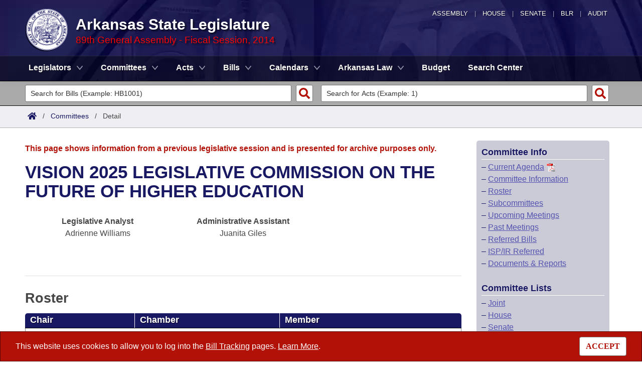

--- FILE ---
content_type: text/html; charset=utf-8
request_url: https://www.arkleg.state.ar.us/Committees/Detail?code=133&ddBienniumSession=2013%2F2014F
body_size: 10011
content:
<!DOCTYPE html>

<html lang="en" dir="ltr">
<head>
    <meta charset="utf-8" />
    <meta name="viewport" content="width=device-width, initial-scale=1, shrink-to-fit=no" />
    <meta name="format-detection" content="telephone=no">
    <title>VISION 2025 LEGISLATIVE COMMISSION ON THE FUTURE OF HIGHER EDUCATION - Arkansas State Legislature</title>
    <meta name="description" content="This site is maintained by the Arkansas Bureau of Legislative Research, Information Systems Dept., and is the official website of the Arkansas General Assembly." />
    <meta property="og:title" content="VISION 2025 LEGISLATIVE COMMISSION ON THE FUTURE OF HIGHER EDUCATION" />
    <meta property="og:type" content="website" />
    <meta property="og:image" content="https://arkleg.state.ar.us/Images/mp/arsl_mainpage_hero_mobile-tablet.jpg" />
    <meta property="og:url" content="https://arkleg.state.ar.us/Committees/Detail" />
    <meta http-equiv="expires" content="Wed, 21 Jan 2026 16:33:29 GMT" />
    <link rel="apple-touch-icon" sizes="180x180" href="/apple-touch-icon.png" />
    <link rel="icon" type="image/png" sizes="192x192" href="/android-chrome-192x192.png" />
    <link rel="icon" type="image/png" sizes="32x32" href="/favicon-32x32.png" />
    <link rel="icon" type="image/png" sizes="16x16" href="/favicon-16x16.png" />
    <link rel="preload" as="script" type="text/javascript" href="/js/site.min.js?v=k6S_DgjIQBxndVUdHx_Lwu-GfY0ezSmj2SiVzfrotqI" importance="high" />
    <link rel="preload" as="style" type="text/css" href="/CSS/site.min.css?v=me285qeZJ-R-S1iPa-4ZoH02Je83PoQ42JJMZ0ewIRc" />
    <link rel="preload" as="image" type="image/png" media="(min-width:321px) and (max-width:991px)" href="/Images/mp/arsl-blr_nav_pointer_mobile@2x.png" />
    <link rel="preload" as="image" type="image/avif" href="/Images/mp/arsl_seal_logo_blue@2x.avif" />
    <link rel="preload" as="image" type="image/avif" media="(min-width:438px) and (max-width:1500px)" href="/Images/mp/arsl_mainpage_hero_01.avif" />
    <link id="siteCSS" rel="stylesheet" href="/CSS/site.min.css?v=me285qeZJ-R-S1iPa-4ZoH02Je83PoQ42JJMZ0ewIRc" type="text/css" async />
    <link rel="dns-prefetch" href="https://sg001-harmony.sliq.net">
    <link rel="dns-prefetch" href="https://advance.lexis.com/" />
    <link rel="dns-prefetch" href="https://districtfinder.youraedi.com/" />
</head>
<body>
    <noscript>
        <div class="errormessage" aria-hidden="true" style="text-align:center; padding-left:5px; padding-right:5px;">For full functionality of this site it is necessary to enable JavaScript. <a href="https://enablejavascript.co/" target="_blank" style="text-decoration:underline;">Find out how.</a></div>
    </noscript>
    <header role="alert" id="oldBrowserMessage" style="display:none;" aria-hidden="true">
        You appear to be using an older browser. For the best experience using this site, please <a href="https://updatemybrowser.org/" target="_blank">update your browser</a> to the latest version.
    </header>
    <header role="banner">
        <div id="topNav">
            <a href="/?ddBienniumSession=2013%2F2014F" aria-label="Arkansas General Assembly">Assembly</a> | <a href="http://arkansashouse.org/" target="_blank" aria-label="Arkansas House of Representatives">House</a> | <a href="https://senate.arkansas.gov" target="_blank" aria-label="Arkansas Senate">Senate</a> | <a href="/Bureau" aria-label="Bureau of Legislative Research">BLR</a> | <a href="http://www.arklegaudit.gov/" target="_blank" aria-label="Arkansas Legislative Audit">Audit</a>
        </div>
        <div id="topHeader">
            <a id="logo" href="/?ddBienniumSession=2013%2F2014F">
                <picture>
                    <source srcset="/Images/mp/arsl_seal_logo_blue@2x.avif" type="image/avif" width="86" height="86" />
                    <source srcset="/Images/mp/arsl_seal_logo_blue@2x.png" type="image/png" width="86" height="86" />
                    <img src="/Images/mp/arsl_seal_logo_blue@2x.gif" alt="Great Seal of the State of Arkansas" width="86" height="86" />
                </picture>
            </a>
            <div class="siteHeader">
                <label for="nav-toggle-mobile" id="nav-mobile-toggler"><span href="#" class="navbar-toggler-icon" style="cursor:pointer;" id="linkMobileNav" data-toggle="collapse" data-target=".colMobileNav" onclick="document.getElementById('linkMobileNav').classList.toggle('close');"></span></label>
                <div id="topHeadingText">Arkansas State Legislature</div>
                <span class="siteBienniumSessionName redText">89th General Assembly - Fiscal Session, 2014</span>
            </div>
        </div>
<dialog role="dialog" aria-labelledby="dialog-title3" id="dgExternalLink3" style="z-Index:1000;">
<p id="dialog-title3">You are leaving our site and the Bureau of Legislative Research is not responsible for the content of external websites.</p>
<p>Click "Confirm" to continue to <b>District Finder</b> or click the "Cancel" button to stay on the site.</p>
<button value="cancel" class="btn btn-primary" style="cursor:pointer;" onclick="document.getElementById('dgExternalLink3').close();">Cancel</button>
<button value="default" style="margin-left:15px; cursor:pointer;" class="btn btn-primary" onclick="document.getElementById('dgExternalLink3').close(); window.open('https://districtfinder.youraedi.com');">Confirm</button>
</dialog>
<dialog role="dialog" aria-labelledby="dialog-title1" id="dgExternalLink1" style="z-Index:1000;">
<p id="dialog-title1">You are leaving our site and the Bureau of Legislative Research is not responsible for the content of external websites.</p>
<p>Click "Confirm" to continue to <b>Arkansas Code and Constitution of 1874</b> or click the "Cancel" button to stay on the site.</p>
<button value="cancel" class="btn btn-primary" style="cursor:pointer;" onclick="document.getElementById('dgExternalLink1').close();">Cancel</button>
<button value="default" style="margin-left:15px; cursor:pointer;" class="btn btn-primary" onclick="document.getElementById('dgExternalLink1').close(); window.open('http://www.lexisnexis.com/hottopics/arcode/');">Confirm</button>
</dialog>
<dialog role="dialog" aria-labelledby="dialog-title98" id="dgExternalLink98" style="z-Index:1000;">
<p id="dialog-title98">You are leaving our site and the Bureau of Legislative Research is not responsible for the content of external websites.</p>
<p>Click "Confirm" to continue to <b>State of Arkansas</b> or click the "Cancel" button to stay on the site.</p>
<button value="cancel" class="btn btn-primary" style="cursor:pointer;" onclick="document.getElementById('dgExternalLink98').close();">Cancel</button>
<button value="default" style="margin-left:15px; cursor:pointer;" class="btn btn-primary" onclick="document.getElementById('dgExternalLink98').close(); window.open('https://www.arkansas.gov/');">Confirm</button>
</dialog>
<dialog role="dialog" aria-labelledby="dialog-title99" id="dgExternalLink99" style="z-Index:1000;">
<p id="dialog-title99">You are leaving our site and the Bureau of Legislative Research is not responsible for the content of external websites.</p>
<p>Click "Confirm" to continue to <b>State Government Directory</b> or click the "Cancel" button to stay on the site.</p>
<button value="cancel" class="btn btn-primary" style="cursor:pointer;" onclick="document.getElementById('dgExternalLink99').close();">Cancel</button>
<button value="default" style="margin-left:15px; cursor:pointer;" class="btn btn-primary" onclick="document.getElementById('dgExternalLink99').close(); window.open('https://www.arkansas.gov/directory');">Confirm</button>
</dialog>
                <nav role="navigation" class="navbar mainnav navbar-expand-md navbar-toggleable-md navbar-light bg-white box-shadow mb-1" aria-label="Primary">
                    <div class="container">
                        <div class="navbar-collapse row collapse d-md-inline-flex flex-md-row-reverse d-lg-inline-flex flex-lg-row-reverse">
                            <ul class="navbar-nav flex-grow-1">
                                            <li class="nav-item dropdown">
                                                <a class="nav-link dropdown-toggle" href="/Legislators?ddBienniumSession=2013%2F2014F" role="button" id="dropdownMenuLegislators" data-toggle="dropdown" area-haspopup="true" aria-expanded="false">Legislators</a>
                                                <div class="dropdown-menu animate accordion closed" aria-labelledby="dropdownMenuLegislators">
                                                    <div class="container">
                                                        <div class="row">
                                                            <div class="col-md-12">
                                                                        <a tabindex="-1" href="/Legislators/List?ddBienniumSession=2013%2F2014F" >List All</a>
 |                                                                         <a tabindex="-1" href="/Legislators/Search?ddBienniumSession=2013%2F2014F" >Search</a>
 |                                                                         <a tabindex="-1" onclick="document.getElementById('dgExternalLink' + 3).showModal();" style="cursor:pointer;">District Finder</a>
                                                            </div>
                                                        </div>
                                                    </div>
                                                </div>
                                            </li>
                                            <li class="nav-item dropdown">
                                                <a class="nav-link dropdown-toggle" href="/Committees?ddBienniumSession=2013%2F2014F" role="button" id="dropdownMenuCommittees" data-toggle="dropdown" area-haspopup="true" aria-expanded="false">Committees</a>
                                                <div class="dropdown-menu animate accordion closed" aria-labelledby="dropdownMenuCommittees">
                                                    <div class="container">
                                                        <div class="row">
                                                            <div class="col-md-12">
                                                                        <a tabindex="-1" href="/Committees/List?type=Joint&amp;ddBienniumSession=2013%2F2014F" >Joint</a>
 |                                                                         <a tabindex="-1" href="/Committees/List?type=Senate&amp;ddBienniumSession=2013%2F2014F" >Senate</a>
 |                                                                         <a tabindex="-1" href="/Committees/List?type=House&amp;ddBienniumSession=2013%2F2014F" >House</a>
 |                                                                         <a tabindex="-1" href="/Committees/List?type=Task&#x2B;Force&amp;ddBienniumSession=2013%2F2014F" >Task Force</a>
 |                                                                         <a tabindex="-1" href="/Committees/BillsHouse?ddBienniumSession=2013%2F2014F" >Bills in House Committees</a>
 |                                                                         <a tabindex="-1" href="/Committees/BillsSenate?ddBienniumSession=2013%2F2014F" >Bills in Senate Committees</a>
 |                                                                         <a tabindex="-1" href="/Committees/BillsJoint?ddBienniumSession=2013%2F2014F" >Bills in Joint Committees</a>
 |                                                                         <span class="nav-xl-block">
                                                                            <a tabindex="-1" href="/Committees/WholeBusiness?ddBienniumSession=2013%2F2014F">Meetings Of The Whole/Business Meetings</a>
                                                                        </span>
                                                                        <span class="nav-lg-block">
                                                                            <a tabindex="-1" href="/Committees/WholeBusiness?ddBienniumSession=2013%2F2014F">Whole/Business Meetings</a>
                                                                        </span>
                                                            </div>
                                                        </div>
                                                    </div>
                                                </div>
                                            </li>
                                            <li class="nav-item dropdown">
                                                <a class="nav-link dropdown-toggle" href="/Acts?ddBienniumSession=2013%2F2014F" role="button" id="dropdownMenuActs" data-toggle="dropdown" area-haspopup="true" aria-expanded="false">Acts</a>
                                                <div class="dropdown-menu animate accordion closed" aria-labelledby="dropdownMenuActs">
                                                    <div class="container">
                                                        <div class="row">
                                                            <div class="col-md-12">
                                                                        <a tabindex="-1" href="/Acts/SearchByRange?ddBienniumSession=2013%2F2014F" >Search by Range</a>
 |                                                                         <a tabindex="-1" href="/Acts/Search?ddBienniumSession=2013%2F2014F" >Advanced Search</a>
 |                                                                         <a tabindex="-1" href="/Acts/CodeSectionsAmended?ddBienniumSession=2013%2F2014F" >Code Sections Amended</a>
                                                            </div>
                                                        </div>
                                                    </div>
                                                </div>
                                            </li>
                                            <li class="nav-item dropdown">
                                                <a class="nav-link dropdown-toggle" href="/Bills?ddBienniumSession=2013%2F2014F" role="button" id="dropdownMenuBills" data-toggle="dropdown" area-haspopup="true" aria-expanded="false">Bills</a>
                                                <div class="dropdown-menu animate accordion closed" aria-labelledby="dropdownMenuBills">
                                                    <div class="container">
                                                        <div class="row">
                                                            <div class="col-md-12">
                                                                        <a tabindex="-1" href="/Bills/SearchByRange?ddBienniumSession=2013%2F2014F" >Search by Range</a>
 |                                                                         <a tabindex="-1" href="/Bills/Search?ddBienniumSession=2013%2F2014F" >Advanced Search</a>
 |                                                                         <a tabindex="-1" href="/Bills/RecentActivities?ddBienniumSession=2013%2F2014F" >Recent Activities</a>
 |                                                                         <a tabindex="-1" href="/Bills/RecentlyFiled?ddBienniumSession=2013%2F2014F" >Recently Filed</a>
 |                                                                         <span class="nav-xl-block">
                                                                            <a tabindex="-1" href="/Bills/Tracking?ddBienniumSession=2013%2F2014F">Personalized Bill Tracking</a>
                                                                        </span>
                                                                        <span class="nav-lg-block">
                                                                            <a tabindex="-1" href="/Bills/Tracking?ddBienniumSession=2013%2F2014F">Bill Tracking</a>
                                                                        </span>
 |                                                                         <a tabindex="-1" href="/Bills/ReturnedFromCommittee?ddBienniumSession=2013%2F2014F" >Bills Returned from Committee</a>
 |                                                                         <span class="nav-xl-block">
                                                                            <a tabindex="-1" href="/Bills/ConflictsReport?ddBienniumSession=2013%2F2014F">Bill Conflicts Report</a>
                                                                        </span>
                                                                        <span class="nav-lg-block">
                                                                            <a tabindex="-1" href="/Bills/ConflictsReport?ddBienniumSession=2013%2F2014F">Bill Conflicts</a>
                                                                        </span>
                                                            </div>
                                                        </div>
                                                    </div>
                                                </div>
                                            </li>
                                            <li class="nav-item dropdown">
                                                <a class="nav-link dropdown-toggle" href="/Calendars?ddBienniumSession=2013%2F2014F" role="button" id="dropdownMenuCalendars" data-toggle="dropdown" area-haspopup="true" aria-expanded="false">Calendars</a>
                                                <div class="dropdown-menu animate accordion closed" aria-labelledby="dropdownMenuCalendars">
                                                    <div class="container">
                                                        <div class="row">
                                                            <div class="col-md-12">
                                                                        <a tabindex="-1" href="/Calendars/Meetings?ddBienniumSession=2013%2F2014F" >Meetings and Events</a>
 |                                                                         <a tabindex="-1" href="/Calendars/BillsCommittee?ddBienniumSession=2013%2F2014F" >Bills on Committee Agendas</a>
 |                                                                         <a tabindex="-1" href="/Calendars/House?ddBienniumSession=2013%2F2014F" >House</a>
 |                                                                         <a tabindex="-1" href="/Calendars/Senate?ddBienniumSession=2013%2F2014F" >Senate</a>
 |                                                                         <a tabindex="-1" href="/Calendars/BudgetHouse?ddBienniumSession=2013%2F2014F" >House Budget</a>
 |                                                                         <a tabindex="-1" href="/Calendars/BudgetSenate?ddBienniumSession=2013%2F2014F" >Senate Budget</a>
 |                                                                         <a tabindex="-1" href="/Calendars/HouseRollCall?ddBienniumSession=2013%2F2014F" >House Roll Call</a>
                                                            </div>
                                                        </div>
                                                    </div>
                                                </div>
                                            </li>
                                            <li class="nav-item dropdown">
                                                <a class="nav-link dropdown-toggle" href="/ArkansasLaw?ddBienniumSession=2013%2F2014F" role="button" id="dropdownMenuArkansasLaw" data-toggle="dropdown" area-haspopup="true" aria-expanded="false">Arkansas Law</a>
                                                <div class="dropdown-menu animate accordion closed" aria-labelledby="dropdownMenuArkansasLaw">
                                                    <div class="container">
                                                        <div class="row">
                                                            <div class="col-md-12">
                                                                        <a tabindex="-1" onclick="document.getElementById('dgExternalLink' + 1).showModal();" style="cursor:pointer;">Arkansas Code and Constitution of 1874</a>
 |                                                                         <a tabindex="-1" href="/ArkansasLaw/HistoricLegislation?ddBienniumSession=2013%2F2014F" >Uncodified Historic Legislation</a>
 |                                                                         <a tabindex="-1" href="/Home/FTPDocument?path=%2FBills%2FVetoBook.pdf&amp;ddBienniumSession=2013%2F2014F"  target="_blank">Governor&#x27;s Veto List</a>
                                                            </div>
                                                        </div>
                                                    </div>
                                                </div>
                                            </li>
                                            <li class="noDropdown">
                                                <a class="nav-link" href="/Budget?ddBienniumSession=2013%2F2014F">Budget</a>
                                            </li>
                                            <li class="noDropdown">
                                                <a class="nav-link" href="/Search?ddBienniumSession=2013%2F2014F">Search Center</a>
                                            </li>
                            </ul>
                        </div>
                    </div>
                </nav>
    </header>
            <nav id="mobilenav" aria-label="Mobile">
                <input type="checkbox" id="nav-toggle-mobile" />
                <div class="nav-mobile collapse colMobileNav" data-parent="#linkMobileNav" id="colMobileNav">
                                <div class="navSection">
                                    <a tabindex="-1" id="linkNavLegislators" class="dropdown-toggle" data-toggle="collapse" data-target="#colNavLegislators" href="#colNavLegislators" role="button" aria-expanded="false" aria-controls="colNavLegislators" onclick="document.getElementById('linkNavLegislators').classList.toggle('rotate'); document.getElementById('linkNavLegislators').parentNode.classList.toggle('rotate'); return false;">Legislators</a>
                                </div>
                                <div class="collapse" data-parent="#linkNavLegislators" id="colNavLegislators">
                                            <a tabindex="-1" href="/Legislators/List?ddBienniumSession=2013%2F2014F" >List All</a>
<div class="divider"></div>                                            <a tabindex="-1" href="/Legislators/Search?ddBienniumSession=2013%2F2014F" >Search</a>
<div class="divider"></div>                                            <a tabindex="-1" onclick="document.getElementById('dgExternalLink' + 3).showModal();" style="cursor:pointer;">District Finder</a>
                                </div>
                                <div class="navSection">
                                    <a tabindex="-1" id="linkNavCommittees" class="dropdown-toggle" data-toggle="collapse" data-target="#colNavCommittees" href="#colNavCommittees" role="button" aria-expanded="false" aria-controls="colNavCommittees" onclick="document.getElementById('linkNavCommittees').classList.toggle('rotate'); document.getElementById('linkNavCommittees').parentNode.classList.toggle('rotate'); return false;">Committees</a>
                                </div>
                                <div class="collapse" data-parent="#linkNavCommittees" id="colNavCommittees">
                                            <a tabindex="-1" href="/Committees/List?type=Joint&amp;ddBienniumSession=2013%2F2014F" >Joint</a>
<div class="divider"></div>                                            <a tabindex="-1" href="/Committees/List?type=Senate&amp;ddBienniumSession=2013%2F2014F" >Senate</a>
<div class="divider"></div>                                            <a tabindex="-1" href="/Committees/List?type=House&amp;ddBienniumSession=2013%2F2014F" >House</a>
<div class="divider"></div>                                            <a tabindex="-1" href="/Committees/List?type=Task&#x2B;Force&amp;ddBienniumSession=2013%2F2014F" >Task Force</a>
<div class="divider"></div>                                            <a tabindex="-1" href="/Committees/BillsHouse?ddBienniumSession=2013%2F2014F" >Bills in House Committees</a>
<div class="divider"></div>                                            <a tabindex="-1" href="/Committees/BillsSenate?ddBienniumSession=2013%2F2014F" >Bills in Senate Committees</a>
<div class="divider"></div>                                            <a tabindex="-1" href="/Committees/BillsJoint?ddBienniumSession=2013%2F2014F" >Bills in Joint Committees</a>
<div class="divider"></div>                                            <a tabindex="-1" href="/Committees/WholeBusiness?ddBienniumSession=2013%2F2014F" >Meetings Of The Whole/Business Meetings</a>
                                </div>
                                <div class="navSection">
                                    <a tabindex="-1" id="linkNavActs" class="dropdown-toggle" data-toggle="collapse" data-target="#colNavActs" href="#colNavActs" role="button" aria-expanded="false" aria-controls="colNavActs" onclick="document.getElementById('linkNavActs').classList.toggle('rotate'); document.getElementById('linkNavActs').parentNode.classList.toggle('rotate'); return false;">Acts</a>
                                </div>
                                <div class="collapse" data-parent="#linkNavActs" id="colNavActs">
                                            <a tabindex="-1" href="/Acts/SearchByRange?ddBienniumSession=2013%2F2014F" >Search by Range</a>
<div class="divider"></div>                                            <a tabindex="-1" href="/Acts/Search?ddBienniumSession=2013%2F2014F" >Advanced Search</a>
<div class="divider"></div>                                            <a tabindex="-1" href="/Acts/CodeSectionsAmended?ddBienniumSession=2013%2F2014F" >Code Sections Amended</a>
                                </div>
                                <div class="navSection">
                                    <a tabindex="-1" id="linkNavBills" class="dropdown-toggle" data-toggle="collapse" data-target="#colNavBills" href="#colNavBills" role="button" aria-expanded="false" aria-controls="colNavBills" onclick="document.getElementById('linkNavBills').classList.toggle('rotate'); document.getElementById('linkNavBills').parentNode.classList.toggle('rotate'); return false;">Bills</a>
                                </div>
                                <div class="collapse" data-parent="#linkNavBills" id="colNavBills">
                                            <a tabindex="-1" href="/Bills/SearchByRange?ddBienniumSession=2013%2F2014F" >Search by Range</a>
<div class="divider"></div>                                            <a tabindex="-1" href="/Bills/Search?ddBienniumSession=2013%2F2014F" >Advanced Search</a>
<div class="divider"></div>                                            <a tabindex="-1" href="/Bills/RecentActivities?ddBienniumSession=2013%2F2014F" >Recent Activities</a>
<div class="divider"></div>                                            <a tabindex="-1" href="/Bills/RecentlyFiled?ddBienniumSession=2013%2F2014F" >Recently Filed</a>
<div class="divider"></div>                                            <a tabindex="-1" href="/Bills/Tracking?ddBienniumSession=2013%2F2014F" >Personalized Bill Tracking</a>
<div class="divider"></div>                                            <a tabindex="-1" href="/Bills/ReturnedFromCommittee?ddBienniumSession=2013%2F2014F" >Bills Returned from Committee</a>
<div class="divider"></div>                                            <a tabindex="-1" href="/Bills/ConflictsReport?ddBienniumSession=2013%2F2014F" >Bill Conflicts Report</a>
                                </div>
                                <div class="navSection">
                                    <a tabindex="-1" id="linkNavCalendars" class="dropdown-toggle" data-toggle="collapse" data-target="#colNavCalendars" href="#colNavCalendars" role="button" aria-expanded="false" aria-controls="colNavCalendars" onclick="document.getElementById('linkNavCalendars').classList.toggle('rotate'); document.getElementById('linkNavCalendars').parentNode.classList.toggle('rotate'); return false;">Calendars</a>
                                </div>
                                <div class="collapse" data-parent="#linkNavCalendars" id="colNavCalendars">
                                            <a tabindex="-1" href="/Calendars/Meetings?ddBienniumSession=2013%2F2014F" >Meetings and Events</a>
<div class="divider"></div>                                            <a tabindex="-1" href="/Calendars/BillsCommittee?ddBienniumSession=2013%2F2014F" >Bills on Committee Agendas</a>
<div class="divider"></div>                                            <a tabindex="-1" href="/Calendars/House?ddBienniumSession=2013%2F2014F" >House</a>
<div class="divider"></div>                                            <a tabindex="-1" href="/Calendars/Senate?ddBienniumSession=2013%2F2014F" >Senate</a>
<div class="divider"></div>                                            <a tabindex="-1" href="/Calendars/BudgetHouse?ddBienniumSession=2013%2F2014F" >House Budget</a>
<div class="divider"></div>                                            <a tabindex="-1" href="/Calendars/BudgetSenate?ddBienniumSession=2013%2F2014F" >Senate Budget</a>
<div class="divider"></div>                                            <a tabindex="-1" href="/Calendars/HouseRollCall?ddBienniumSession=2013%2F2014F" >House Roll Call</a>
                                </div>
                                <div class="navSection">
                                    <a tabindex="-1" id="linkNavArkansasLaw" class="dropdown-toggle" data-toggle="collapse" data-target="#colNavArkansasLaw" href="#colNavArkansasLaw" role="button" aria-expanded="false" aria-controls="colNavArkansasLaw" onclick="document.getElementById('linkNavArkansasLaw').classList.toggle('rotate'); document.getElementById('linkNavArkansasLaw').parentNode.classList.toggle('rotate'); return false;">Arkansas Law</a>
                                </div>
                                <div class="collapse" data-parent="#linkNavArkansasLaw" id="colNavArkansasLaw">
                                            <a tabindex="-1" onclick="document.getElementById('dgExternalLink' + 1).showModal();" style="cursor:pointer;">Arkansas Code and Constitution of 1874</a>
<div class="divider"></div>                                            <a tabindex="-1" href="/ArkansasLaw/HistoricLegislation?ddBienniumSession=2013%2F2014F" >Uncodified Historic Legislation</a>
<div class="divider"></div>                                            <a tabindex="-1" href="/Home/FTPDocument?path=%2FBills%2FVetoBook.pdf&amp;ddBienniumSession=2013%2F2014F"  target="_blank">Governor&#x27;s Veto List</a>
                                </div>
                                <div class="navSection">
                                    <a tabindex="-1" class="nondropdown" href="/Budget?ddBienniumSession=2013%2F2014F">Budget</a>
                                </div>
                                <div class="navSection">
                                    <a tabindex="-1" class="nondropdown" href="/Search?ddBienniumSession=2013%2F2014F">Search Center</a>
                                </div>
                </div>
            </nav>

<div class="searchBar">
    <div class="container">
        <div class="row">
            <div class="col-md-6">
                <form role="search" action="/Bills/Detail" method="GET" aria-label="Bill Quick Search Form">
                    <div>
                        <label for="id" class="screenreader">Search for a Bill:</label>
                        <input type="text" id="id" name="id" placeholder="Search for Bills (Example: HB1001)" pattern="^[a-zA-Z]{2,4}[0-9]{1,4}$" required="required" />
                        <input type="hidden" id="ddBienniumSessionBill" name="ddBienniumSession" value="2013/2014F" />
                        <button aria-label="Search" type="submit" name="Search"></button>
                    </div>
                </form>
            </div>
            <div class="col-md-6">
                <form role="search" action="/Acts/FTPDocument" method="GET" target="_blank" aria-label="Act Quick Search Form">
                    <div>
                        <label for="file" class="screenreader">Search for an Act:</label>
                        <input type="text" id="file" name="file" placeholder="Search for Acts (Example: 1)" pattern="[0-9]{1,4}" required="required" />
                        <input type="hidden" id="path" name="path" value="/ACTS/2014F/Public/" />
                        <input type="hidden" id="ddBienniumSessionAct" name="ddBienniumSession" value="2013/2014F" />
                        <button aria-label="Search" id="actSearchBarButton" type="submit" name="Search"></button>
                    </div>
                </form>
            </div>
        </div>
    </div>
</div><nav aria-label="top breadcrumb navigation">
    <div class="breadcrumbBar top">
        <div class="container">
            <div class="row">
                <div class="col-md-12">
                    <a href="/"><img src="/Images/int/arsl_blr_home_18x14.svg" width="18" height="14" alt="Home" /></a> &nbsp; / &nbsp;
                                    <a href="/Committees?ddBienniumSession=2013%2F2014F" aria-label="Committees Intro Page">Committees</a>
&nbsp; / &nbsp;                                        <span class="currentPage">Detail</span>
                </div>
            </div>
        </div>
    </div>
</nav>
    
    <div class="container-fluid">
        <div id="cookieConsent" class="alert alert-info alert-dismissible stickyBottom fade show row" role="alert">
            <div class="col-md-10">
                This website uses cookies to allow you to log into the <a href="/Bills/Tracking">Bill Tracking</a> pages. <a href="/Bureau/Privacy">Learn More</a>.
            </div>
            <div class="col-md-2" style="text-align:right;">
                <form style="display:inline;" method="post" aria-label="Button for Accepting Consent">
                    <input type="hidden" id="GDPR_Consent" name="GDPR_Consent" value="1" />
                    <button type="submit" class="btn btn-tertiary" style="font-family:Tahoma; cursor:pointer;">ACCEPT</button>
                <input name="__RequestVerificationToken" type="hidden" value="CfDJ8LtGD-strMpJvEmutHNB748OmwceylkRBhS7b9CKCyUltRp3j4vfftXQKntQ0CPUvf2Ga09HDeahqrzVmVvKbCZcuyK84TE8PeKxregBTeaMCZ7QChPBVMXPxXWQTBlIPWkuInOXF7-BQDkRYL1qaB4" /></form>
            </div>
        </div>
    </div>

    <main>
        <div id="content" class="homeContent">
            <div class="row">
                <div class="col-md-9" id="bodyContent">
                    <br />
                    
    <div class="container">
            <div class="row">
                <div class="col-md-12">
                    <p class="errormessage">This page shows information from a previous legislative session and is presented for archive purposes only.<br /></p>
                </div>
            </div>
                        <div class="row">
                            <div class="col-md-12">
                                <h1>VISION 2025 LEGISLATIVE COMMISSION ON THE FUTURE OF HIGHER EDUCATION</h1>
                            </div>
                        </div>
                        <div class="row">
                            <div class="col-md-12">
                                <br />
                                <div class="row" style="text-align: center;">
                                        <div class="col-md-4">
                                            <b>Legislative Analyst</b><br />
                                            Adrienne Williams
                                        </div>
                                        <div class="col-md-4">
                                            <b>Administrative Assistant</b><br />
                                            Juanita Giles
                                        </div>
                                </div><br />
                                <br /><br />
                            </div>
                        </div>
                        <div class="row" style="border-top: 1px solid #E0E0E0;">
                            <div id="committeesIntroRoster" class="col-md-7 d-none d-md-block d-lg-block d-xl-block">
                                <br />
                                <h2>Roster</h2>
                <div role="grid" id="tableDataWrapper" aria-colcount="3" aria-rowcount="3" data-per-page="3">
                    <div class="row tableHeader" role="row" data-fixed="true" aria-rowindex="1">
                        <div class="col-md-3" role="columnheader" aria-colindex="1" tabindex="0" style="word-break:normal;">
                            Chair
                        </div>
                        <div class="col-md-4" role="columnheader" aria-colindex="2" tabindex="-1">
                            Chamber
                        </div>
                        <div class="col-md-5" role="columnheader" aria-colindex="3" tabindex="-1">
                            Member
                        </div>
                    </div>
                            <div class="row tableRow" data-fixed="true" aria-rowindex="2" role="row">
                                <div class="measureTitle col-md-3" aria-colindex="1" role="gridcell">
                                    Chair
                                </div>
                                <div class="col-md-4 d-none d-md-block d-lg-block d-xl-block" aria-colindex="2" role="gridcell">
Senate                                </div>
                                <div class="col-md-5" aria-colindex="3" role="gridcell">
                                    Senator
<a href="/Legislators/Detail?member=Elliott&ddBienniumSession=2013%2F2014F">                                    Joyce
                                    Elliott
</a>                                </div>
                            </div>
                            <div class="row tableRowAlt" data-fixed="true" aria-rowindex="3" role="row">
                                <div class="measureTitle col-md-3" aria-colindex="1" role="gridcell">
                                    
                                </div>
                                <div class="col-md-4 d-none d-md-block d-lg-block d-xl-block" aria-colindex="2" role="gridcell">
                                </div>
                                <div class="col-md-5" aria-colindex="3" role="gridcell">
                                    Senator
<a href="/Legislators/Detail?member=J.+Key&ddBienniumSession=2013%2F2014F">                                    Johnny
                                    Key
</a>                                </div>
                            </div>
                            <div class="row tableRow" data-fixed="true" aria-rowindex="4" role="row">
                                <div class="measureTitle col-md-3" aria-colindex="1" role="gridcell">
                                    
                                </div>
                                <div class="col-md-4 d-none d-md-block d-lg-block d-xl-block" aria-colindex="2" role="gridcell">
House                                </div>
                                <div class="col-md-5" aria-colindex="3" role="gridcell">
                                    Representative
<a href="/Legislators/Detail?member=Clemmer&ddBienniumSession=2013%2F2014F">                                    Ann V.
                                    Clemmer
</a>                                </div>
                            </div>
                    <div id="meetingsEndCap" aria-hidden="true">
                        <div class="row">
                            <div class="col-md-12" style="border-bottom: 1px solid #8a8a8a;">
                            </div>
                        </div>
                    </div>
                </div>
                            </div>
                            <div id="committeesIntroSubCommittees" class="col-md-5 d-none d-md-block d-lg-block d-xl-block" style="border-left: 1px solid #E0E0E0;">
                                <br />
                                <h2>Standing SubCommittees</h2>
            <p class="errormessage">No subcommittees found in the 89th General Assembly for this committee.</p>
            <script>
                var subContainer = document.getElementById("committeesIntroSubCommittees");
                var rosterContainer = document.getElementById("committeesIntroRoster");
                if (subContainer) {
                    subContainer.classList.remove("col-md-5");
                    subContainer.classList.remove("d-none");
                    subContainer.classList.remove("d-md-block");
                    subContainer.classList.remove("d-lg-block");
                    subContainer.classList.remove("d-xl-block");
                    subContainer.style.display = "none";
                }
                if (rosterContainer) {
                    rosterContainer.classList.remove("col-md-7");
                    rosterContainer.classList.add("col-md-12");
                }
            </script>

                            </div>
                        </div>
    </div>

                    <br />
                </div>
            <div class="col-md-3" id="subNavColumn">
                <div id="subNavPromoContainer">
                    <div class="subNavigation">
                        <span class="screenreader">Subnavigation for</span>
                            <div class="title">Committee Info</div>
&ndash;                                         <a aria-label="Agenda" href="/Home/FTPDocument?path=%2FAssembly%2FMeeting&#x2B;Attachments%2F133%2F12477%2F12477.pdf" target="_blank">Current Agenda</a> <img src="/Images/pdf_icon.gif" width="20" height="20" alt="PDF" />
                                        <br />
&ndash;                             <a href="/Committees/Detail?code=133&amp;ddBienniumSession=2013%2F2014F">Committee Information</a>
                            <br />
&ndash;                             <a href="/Committees/Roster?code=133&amp;ddBienniumSession=2013%2F2014F">Roster</a>
                            <br />
&ndash;                             <a href="/Committees/SubCommittees?code=133&amp;ddBienniumSession=2013%2F2014F">Subcommittees</a>
                            <br />
&ndash;                             <a href="/Committees/MeetingsUpcoming?code=133&amp;ddBienniumSession=2013%2F2014F">Upcoming Meetings</a>
                            <br />
&ndash;                             <a href="/Committees/MeetingsPast?code=133&amp;ddBienniumSession=2013%2F2014F">Past Meetings</a>
                            <br />
&ndash;                                 <a href="/Committees/BillsReferred?code=133&amp;ddBienniumSession=2013%2F2014F">Referred Bills</a>
                                <br />
&ndash;                             <a href="/Committees/ISPIRReferred?code=133&amp;ddBienniumSession=2013%2F2014F">ISP/IR Referred</a>
                            <br />
&ndash;                             <a href="/Committees/Reports?code=133&amp;ddBienniumSession=2013%2F2014F">Documents &amp; Reports</a>
                            <br />
                            <br />
                            <div class="title">Committee Lists</div>
&ndash;                             <a href="/Committees/List?type=Joint&amp;ddBienniumSession=2013%2F2014F">Joint</a>
                            <br />
&ndash;                             <a href="/Committees/List?type=House&amp;ddBienniumSession=2013%2F2014F">House</a>
                            <br />
&ndash;                             <a href="/Committees/List?type=Senate&amp;ddBienniumSession=2013%2F2014F">Senate</a>
                            <br />
&ndash;                             <a href="/Committees/List?type=Task+Force&amp;ddBienniumSession=2013%2F2014F">Task Force</a>
                    </div>
<nav aria-label="Promotions">
    <div class="PromoNav">
        <a aria-label="Arkansas Code" href="#" onclick="document.getElementById('dgExternalLink1').showModal();">
            <div class="PromoItem">
                <img aria-hidden="true" src="/Images/common/arsl_blr_icon_ar-code_white.svg" width="25" height="25" alt="icon" />
                Arkansas Code
            </div>
        </a>
        <a aria-label="State Government Directory" href="#" class="nonTablet" onclick="document.getElementById('dgExternalLink99').showModal();">
            <div class="PromoItem">
                <img aria-hidden="true" src="/Images/common/arsl_blr_icon_gov-directory.svg" width="25" height="25" alt="icon" />
                State Government Directory
            </div>
        </a>
        <a aria-label="State Government Directory" class="tablet" onclick="document.getElementById('dgExternalLink99').showModal();">
            <div class="PromoItem">
                <img aria-hidden="true" src="/Images/common/arsl_blr_icon_gov-directory.svg" width="25" height="25" alt="icon" />
                State Directory
            </div>
        </a>
        <a aria-label="Committee Room Reservation" class="nonTablet" href="/Committees/RoomReservation">
            <div class="PromoItem">
                <img aria-hidden="true" src="/Images/int/bookmark_book_white.svg" width="35" height="35" style="margin-top:2px; margin-left:-5px; margin-right:-1px;" alt="icon" />
                Committee Room Reservation
            </div>
        </a>
        <a aria-label="Committee Room Reservation" class="tablet" href="/Committees/RoomReservation">
            <div class="PromoItem">
                <img aria-hidden="true" src="/Images/int/bookmark_book_white.svg" width="35" height="35" style="margin-left:-5px; margin-right:-1px;" alt="icon" />
                Reserve Room
            </div>
        </a>
        <a aria-label="2026 Fiscal Session Important Dates" class="nonTablet" href="/Home/FTPDocument?path=%2Fassembly%2F2025%2FDocuments%2F2026+Fiscal+Session+Important+Dates.pdf" target="_blank">
            <div class="PromoItem">
                <img aria-hidden="true" src="/Images/common/arsl_blr_icon_meetings_white.svg" width="25" height="25" alt="icon" />
                2026 Important Dates
            </div>
        </a>
        <a aria-label="2026 Fiscal Session Important Dates" class="tablet" href="/Home/FTPDocument?path=%2Fassembly%2F2025%2FDocuments%2F2026+Fiscal+Session+Important+Dates.pdf" target="_blank">
            <div class="PromoItem" style="font-size:14px;">
                <img aria-hidden="true" src="/Images/common/arsl_blr_icon_meetings_white.svg" width="25" height="25" alt="icon" />
                2026 Dates
            </div>
        </a>
        <a aria-label="Session Documents" class="nonTablet" href="/Bills/SessionDocuments?a=1&amp;ddBienniumSession=2013%2F2014F">
            <div class="PromoItem">
                <img aria-hidden="true" src="/Images/common/arsl_blr_icon_interim-filings_white.svg" width="25" height="25" alt="icon" />
                Session Documents
            </div>
        </a>
        <a aria-label="Session Documents" class="tablet" href="/Bills/SessionDocuments?a=1&amp;ddBienniumSession=2013%2F2014F">
            <div class="PromoItem">
                <img aria-hidden="true" src="/Images/common/arsl_blr_icon_interim-filings_white.svg" width="25" height="25" alt="icon" />
                Documents
            </div>
        </a>
        <a aria-label="BLR Key Staff" href="/Bureau/KeyStaff">
            <div class="PromoItem">
                <img aria-hidden="true" src="/Images/int/users_white.svg" width="25" height="25" alt="icon" />
                BLR Key Staff
            </div>
        </a>
                <a aria-label="Interim Filings" href="/InterimFilings/Search">
                    <div class="PromoItem">
                        <img aria-hidden="true" src="/Images/common/arsl_blr_icon_interim-filings_white.svg" width="25" height="25" alt="icon" />
                        Interim Filings
                    </div>
                </a>
    </div>
</nav>
                </div>
            </div>
            </div>
        </div>
    </main>
<nav aria-label="bottom breadcrumb navigation">
    <div class="breadcrumbBar bottom">
        <div class="container">
            <div class="row">
                <div class="col-md-12">
                    <a href="/"><img src="/Images/int/arsl_blr_home_18x14.svg" width="18" height="14" alt="Home" /></a> &nbsp; / &nbsp;
                                    <a href="/Committees?ddBienniumSession=2013%2F2014F" aria-label="Committees Intro Page">Committees</a>
&nbsp; / &nbsp;                                        <span class="currentPage">Detail</span>
                </div>
            </div>
        </div>
    </div>
</nav>
    <footer class="footer">
        <div class="column">
            <picture>
                <source srcset="/Images/mp/arsl_seal_footer-logo_grey@2x.avif" type="image/avif" width="50" height="50" />
                <source srcset="/Images/mp/arsl_seal_footer-logo_grey@2x.png" type="image/png" width="50" height="50" />
                <img id="footerLogo" src="/Images/mp/arsl_seal_footer-logo_grey@2x.gif" alt="Great Seal of the State of Arkansas" loading="lazy" fetchpriority="low" width="50" height="50" />
            </picture>

            <div id="footerName">Arkansas State Legislature</div>
            1 Capitol Mall, Fifth Floor<br />Little Rock, AR 72201<br /><br />

            <a href="/Bureau/Contact">Contact Us</a> | <a href="/Bureau/Privacy">Privacy Policy</a> | <a href="/Home/SiteMap?ddBienniumSession=2013%2F2014F">Site Map</a>
            <a href="https://www.facebook.com/pages/Arkansas-Bureau-of-Legislative-Research/1377221002539884?ref=hl" target="_blank"><img style="margin-left: 20px; vertical-align: middle;" src="/Images/mp/fb_sq@2x.png" width="28" height="28" loading="lazy" fetchpriority="low" alt="Find us on Facebook!" /></a>
            <br /><br />

            <p class="copytext">This site is maintained by the Arkansas Bureau of Legislative Research, Information Systems Dept., and is the official website of the Arkansas General Assembly.</p>

            <p class="copytext">&copy; 2026 - Arkansas State Legislature - <a href="mailto:webmaster@arkleg.state.ar.us?subject=WebsiteEmail">webmaster@arkleg.state.ar.us</a></p>

            <br />
            <label id="lblDarkMode" class="dark-switch" for="chkDarkMode">
                <b>Dark Mode: </b>
                <input type="checkbox" id="chkDarkMode" name="chkDarkMode" value="true" onclick="toggleDarkMode();"  />
                <i></i>
            </label>
            <br /><br />
        </div>
        <div class="column">
            <div id="footerLinksHeader">Useful Research Links</div>
            <div class="row">
                <div style="line-height:16px;">
                    <a href="/Home/PreviousLegislatures" rel="nofollow">Previous Legislatures</a><br /><br />
                    <a href="/Bureau/KeyStaff">BLR Key Staff</a><br /><br />
                    <a href="/Bureau/Publications">BLR Publications</a><br /><br />
                    <a href="/Bureau/Research/Resources">Other Resources</a><br /><br />
                    <a style="cursor:pointer;" href="#" onclick="document.getElementById('dgExternalLink98').showModal();">State of Arkansas</a><br /><br />
                </div>
                <div style="line-height:16px;">
                    <a style="cursor:pointer;" href="#" onclick="document.getElementById('dgExternalLink99').showModal();">State Government Directory</a><br /><br />
                    <a href="/InterimFilings/Search?ddBienniumSession=2013%2F2014F">Interim Filings</a><br /><br />
                    <a href="/Committees/RoomReservation">Committee Room Reservation</a><br /><br />
                    <a href="/Committees/WholeBusiness">Meetings of the Whole/Business Meetings</a><br /><br />
                    <a href="https://codeofarrules.arkansas.gov/" target="_blank">Code of Arkansas Rules</a><br /><br />
                </div>
            </div>
        </div>
    </footer>
    <script src="/js/site.min.js?v=k6S_DgjIQBxndVUdHx_Lwu-GfY0ezSmj2SiVzfrotqI" type="text/javascript"></script>
</body>
</html>
